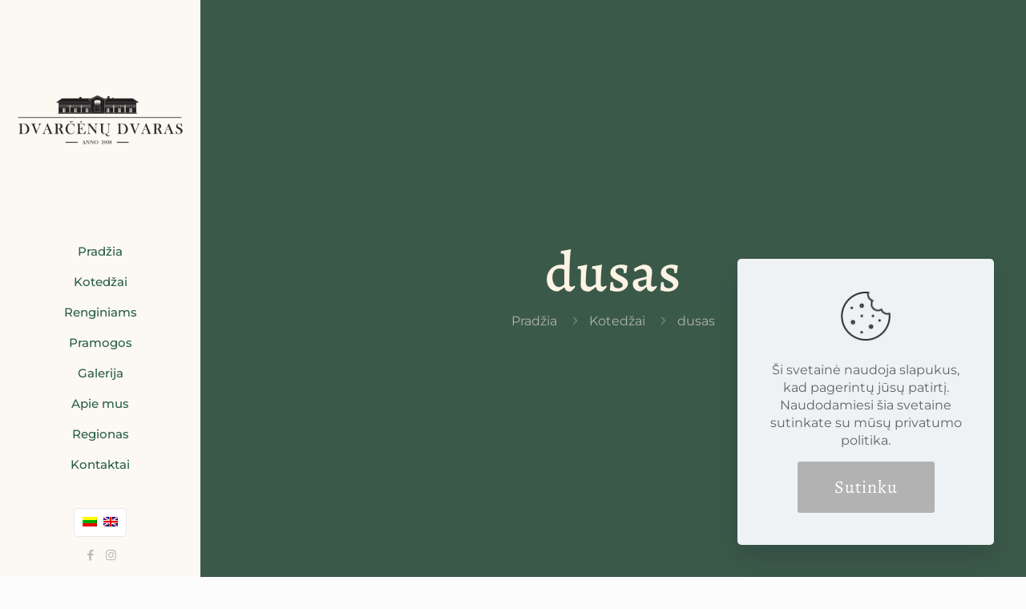

--- FILE ---
content_type: text/css
request_url: https://dvarcenudvaras.lt/wp-content/uploads/betheme/css/post-324.css?ver=1762579860
body_size: 248
content:
.mcb-section-6820cd938{background-color:#fcf8f2;padding-top:90px;padding-bottom:50px;}.mcb-section-6820cd938 .mcb-section-inner-6820cd938{align-items:center;}.mcb-section .mcb-wrap .mcb-item-2efe83fd6 .title{background-position:center center;text-align:center;}.mcb-section .mcb-wrap .mcb-item-2efe83fd6 .mcb-column-inner-2efe83fd6{margin-bottom:20px;}.mcb-section .mcb-wrap .mcb-item-0ca20e993 .column_attr{text-align:center;color:#296043;}.mcb-section .mcb-wrap-f6d0fe990 .mcb-wrap-inner-f6d0fe990{justify-content:center;}.mcb-section .mcb-wrap .mcb-item-8cf5e43f6{flex:0 0 290px;max-width:290px;}.mcb-section .mcb-wrap .mcb-item-8cf5e43f6 .mcb-column-inner-8cf5e43f6{margin-top:0px;margin-bottom:0px;margin-right:0px;margin-left:0px;padding-top:0px;padding-right:0px;padding-bottom:0px;padding-left:0px;}.mcb-section .mcb-wrap .mcb-item-5f60ced00 .mcb-column-inner-5f60ced00{padding-top:0px;padding-right:0px;padding-bottom:0px;padding-left:0px;margin-top:0px;margin-right:0px;margin-bottom:0px;margin-left:0px;}.mcb-section .mcb-wrap .mcb-item-5f60ced00 .column_attr{color:#296043;}.mcb-section .mcb-wrap .mcb-item-5f60ced00 .column_attr a{color:#296043;}.mcb-section .mcb-wrap .mcb-item-5f60ced00 .column_attr a:hover{color:#a16026;}.mcb-section .mcb-wrap-30a5b5d4c .mcb-wrap-inner-30a5b5d4c{justify-content:center;}.mcb-section .mcb-wrap .mcb-item-ea7bd7928 .title{background-position:center center;text-align:center;}.mcb-section .mcb-wrap .mcb-item-ea7bd7928 .mcb-column-inner-ea7bd7928{margin-bottom:20px;}.mcb-section .mcb-wrap .mcb-item-fc8f3319b .column_attr{text-align:center;color:#296043;}.mcb-section .mcb-wrap .mcb-item-fc8f3319b .mcb-column-inner-fc8f3319b{margin-bottom:5px;}.mcb-section .mcb-wrap .mcb-item-fc8f3319b .column_attr a{color:#296043;}.mcb-section .mcb-wrap .mcb-item-fc8f3319b .column_attr a:hover{color:#a16026;}.mcb-section .mcb-wrap .mcb-item-72224cd0c .icon-wrapper i{font-size:15px;color:#000000;}.mcb-section .mcb-wrap .mcb-item-72224cd0c .icon-wrapper{background-color:rgba(0,0,0,0);width:36px;height:36px;border-style:solid;border-color:#000000;border-width:1px 1px 1px 1px;border-radius:100% 100% 100% 100%;margin-bottom:0px;}.mcb-section .mcb-wrap .mcb-item-72224cd0c .mcb-column-inner-72224cd0c{margin-right:5px;margin-left:5px;}.mcb-section .mcb-wrap .mcb-item-72224cd0c .mfn-icon-box:hover .icon-wrapper{background-color:#FFFFFF;}.mcb-section .mcb-wrap .mcb-item-72224cd0c .mfn-icon-box:hover .icon-wrapper i{color:#000000;}.mcb-section .mcb-wrap .mcb-item-yl7qwmkqxu .icon-wrapper i{font-size:15px;color:#000000;}.mcb-section .mcb-wrap .mcb-item-yl7qwmkqxu .icon-wrapper{background-color:rgba(0,0,0,0);width:36px;height:36px;border-style:solid;border-color:#000000;border-width:1px 1px 1px 1px;border-radius:100% 100% 100% 100%;margin-bottom:0px;}.mcb-section .mcb-wrap .mcb-item-yl7qwmkqxu .mcb-column-inner-yl7qwmkqxu{margin-right:5px;margin-left:5px;}.mcb-section .mcb-wrap .mcb-item-yl7qwmkqxu .mfn-icon-box:hover .icon-wrapper{background-color:#FFFFFF;}.mcb-section .mcb-wrap .mcb-item-yl7qwmkqxu .mfn-icon-box:hover .icon-wrapper i{color:#000000;}.mcb-section .mcb-wrap .mcb-item-96694460b .column_attr{text-align:center;font-size:14px;}@media(max-width: 959px){.mcb-section .mcb-wrap .mcb-item-96694460b .column_attr{font-size:9px;}}@media(max-width: 767px){.mcb-section .mcb-wrap .mcb-item-96694460b .column_attr{font-size:11px;}}